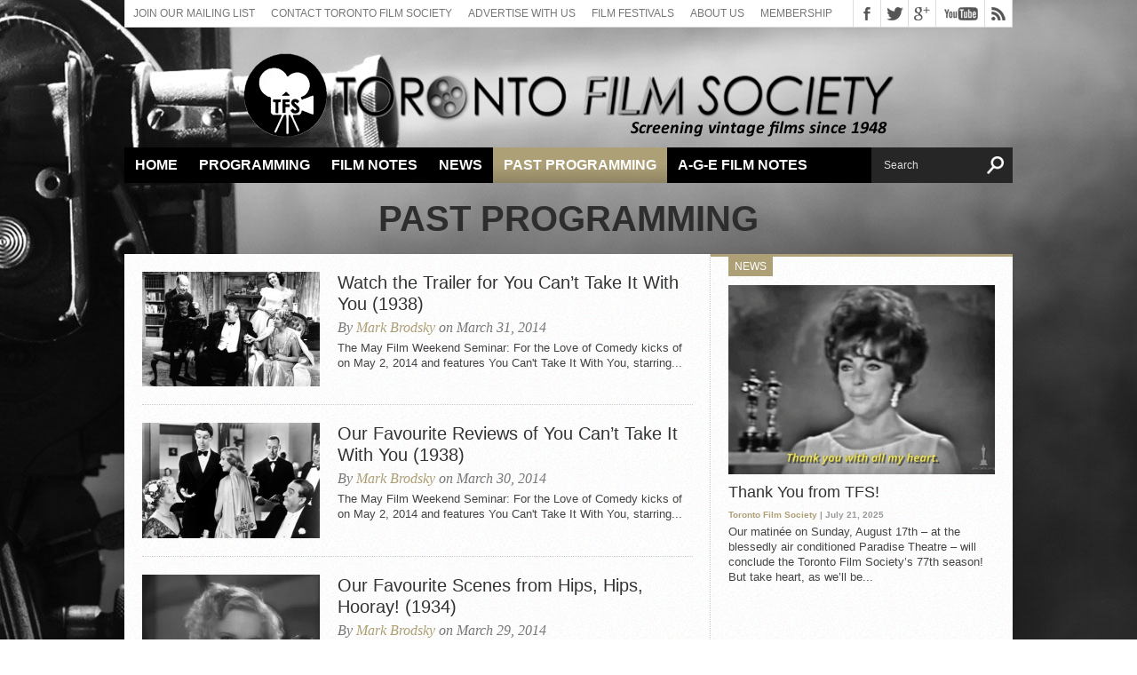

--- FILE ---
content_type: text/html; charset=UTF-8
request_url: https://torontofilmsociety.com/category/past-programming/page/6/
body_size: 11629
content:
<!DOCTYPE html>
<html lang="en-CA">
 
<html xmlns="http://www.w3.org/1999/xhtml" lang="en-CA">
<head>
<meta http-equiv="Content-Type" content="text/html; charset=UTF-8" />
<meta name="viewport" content="width=device-width, initial-scale=1, maximum-scale=1" />
<meta property="og:image" content="https://torontofilmsociety.com/wp-content/uploads/2014/03/you-cant-take-it-150x150.jpg" />
<!-- Global site tag (gtag.js) - Google Analytics -->
<script async src="https://www.googletagmanager.com/gtag/js?id=UA-133419271-1"></script>
<script>
  window.dataLayer = window.dataLayer || [];
  function gtag(){dataLayer.push(arguments);}
  gtag('js', new Date());

  gtag('config', 'UA-133419271-1');
</script>


<title>
  Past Programming - Toronto Film Society - page 6</title>

<!--[if lt IE 9]>
<link rel="stylesheet" type="text/css" href="https://torontofilmsociety.com/wp-content/themes/hottopix/css/iecss.css" />
<![endif]-->
<link rel="alternate" type="application/rss+xml" title="RSS 2.0" href="https://torontofilmsociety.com/feed/" />
<link rel="alternate" type="text/xml" title="RSS .92" href="https://torontofilmsociety.com/feed/rss/" />
<link rel="alternate" type="application/atom+xml" title="Atom 0.3" href="https://torontofilmsociety.com/feed/atom/" />
<link rel="pingback" href="https://torontofilmsociety.com/xmlrpc.php" />


<style type="text/css">
.post-image img {
min-width:620px;
height:auto;
}

#content-area table{
margin-top:20px !important;
}

td div {
height:auto !important;
padding-top: 5px;
padding-bottom: 5px;
}

.next-post {
width: 200px !important;
}
.prev-post {
width: 200px !important;
}

#frm_form_17_container input[type="submit"] {
background: url(http://torontofilmsociety.com/wp-content/uploads/2018/08/paypal_click_pay.jpg) no-repeat top;
width:150px;
height:52px;
border:none;
box-shadow: none;
background-color: none;
border-radius: 0;
}
#frm_form_23_container input[type="submit"] {
background: url(http://torontofilmsociety.com/wp-content/uploads/2018/08/paypal_click_pay.jpg) no-repeat top;
width:150px;
height:52px;
border:none;
box-shadow: none;
background-color: none;
border-radius: 0;
}
#frm_form_10_container input[type="submit"],#frm_form_25_container input[type="submit"] {
background: url(http://torontofilmsociety.com/wp-content/uploads/2018/08/paypal_click_pay.jpg) no-repeat top;
width:150px;
height:52px;
border:none;
box-shadow: none;
background-color: none;
border-radius: 0;
}

.with_frm_style p.submit, .with_frm_style div.frm_submit {
text-align: right;
}</style>

<meta name='robots' content='max-image-preview:large' />
<link rel='dns-prefetch' href='//fonts.googleapis.com' />
<link rel="alternate" type="application/rss+xml" title="Toronto Film Society &raquo; Feed" href="https://torontofilmsociety.com/feed/" />
<link rel="alternate" type="application/rss+xml" title="Toronto Film Society &raquo; Comments Feed" href="https://torontofilmsociety.com/comments/feed/" />
<link rel="alternate" type="application/rss+xml" title="Toronto Film Society &raquo; Past Programming Category Feed" href="https://torontofilmsociety.com/category/past-programming/feed/" />
		<!-- This site uses the Google Analytics by ExactMetrics plugin v8.1.0 - Using Analytics tracking - https://www.exactmetrics.com/ -->
		<!-- Note: ExactMetrics is not currently configured on this site. The site owner needs to authenticate with Google Analytics in the ExactMetrics settings panel. -->
					<!-- No tracking code set -->
				<!-- / Google Analytics by ExactMetrics -->
		<script type="text/javascript">
/* <![CDATA[ */
window._wpemojiSettings = {"baseUrl":"https:\/\/s.w.org\/images\/core\/emoji\/15.0.3\/72x72\/","ext":".png","svgUrl":"https:\/\/s.w.org\/images\/core\/emoji\/15.0.3\/svg\/","svgExt":".svg","source":{"concatemoji":"https:\/\/torontofilmsociety.com\/wp-includes\/js\/wp-emoji-release.min.js?ver=6.6.2"}};
/*! This file is auto-generated */
!function(i,n){var o,s,e;function c(e){try{var t={supportTests:e,timestamp:(new Date).valueOf()};sessionStorage.setItem(o,JSON.stringify(t))}catch(e){}}function p(e,t,n){e.clearRect(0,0,e.canvas.width,e.canvas.height),e.fillText(t,0,0);var t=new Uint32Array(e.getImageData(0,0,e.canvas.width,e.canvas.height).data),r=(e.clearRect(0,0,e.canvas.width,e.canvas.height),e.fillText(n,0,0),new Uint32Array(e.getImageData(0,0,e.canvas.width,e.canvas.height).data));return t.every(function(e,t){return e===r[t]})}function u(e,t,n){switch(t){case"flag":return n(e,"\ud83c\udff3\ufe0f\u200d\u26a7\ufe0f","\ud83c\udff3\ufe0f\u200b\u26a7\ufe0f")?!1:!n(e,"\ud83c\uddfa\ud83c\uddf3","\ud83c\uddfa\u200b\ud83c\uddf3")&&!n(e,"\ud83c\udff4\udb40\udc67\udb40\udc62\udb40\udc65\udb40\udc6e\udb40\udc67\udb40\udc7f","\ud83c\udff4\u200b\udb40\udc67\u200b\udb40\udc62\u200b\udb40\udc65\u200b\udb40\udc6e\u200b\udb40\udc67\u200b\udb40\udc7f");case"emoji":return!n(e,"\ud83d\udc26\u200d\u2b1b","\ud83d\udc26\u200b\u2b1b")}return!1}function f(e,t,n){var r="undefined"!=typeof WorkerGlobalScope&&self instanceof WorkerGlobalScope?new OffscreenCanvas(300,150):i.createElement("canvas"),a=r.getContext("2d",{willReadFrequently:!0}),o=(a.textBaseline="top",a.font="600 32px Arial",{});return e.forEach(function(e){o[e]=t(a,e,n)}),o}function t(e){var t=i.createElement("script");t.src=e,t.defer=!0,i.head.appendChild(t)}"undefined"!=typeof Promise&&(o="wpEmojiSettingsSupports",s=["flag","emoji"],n.supports={everything:!0,everythingExceptFlag:!0},e=new Promise(function(e){i.addEventListener("DOMContentLoaded",e,{once:!0})}),new Promise(function(t){var n=function(){try{var e=JSON.parse(sessionStorage.getItem(o));if("object"==typeof e&&"number"==typeof e.timestamp&&(new Date).valueOf()<e.timestamp+604800&&"object"==typeof e.supportTests)return e.supportTests}catch(e){}return null}();if(!n){if("undefined"!=typeof Worker&&"undefined"!=typeof OffscreenCanvas&&"undefined"!=typeof URL&&URL.createObjectURL&&"undefined"!=typeof Blob)try{var e="postMessage("+f.toString()+"("+[JSON.stringify(s),u.toString(),p.toString()].join(",")+"));",r=new Blob([e],{type:"text/javascript"}),a=new Worker(URL.createObjectURL(r),{name:"wpTestEmojiSupports"});return void(a.onmessage=function(e){c(n=e.data),a.terminate(),t(n)})}catch(e){}c(n=f(s,u,p))}t(n)}).then(function(e){for(var t in e)n.supports[t]=e[t],n.supports.everything=n.supports.everything&&n.supports[t],"flag"!==t&&(n.supports.everythingExceptFlag=n.supports.everythingExceptFlag&&n.supports[t]);n.supports.everythingExceptFlag=n.supports.everythingExceptFlag&&!n.supports.flag,n.DOMReady=!1,n.readyCallback=function(){n.DOMReady=!0}}).then(function(){return e}).then(function(){var e;n.supports.everything||(n.readyCallback(),(e=n.source||{}).concatemoji?t(e.concatemoji):e.wpemoji&&e.twemoji&&(t(e.twemoji),t(e.wpemoji)))}))}((window,document),window._wpemojiSettings);
/* ]]> */
</script>
<link rel='stylesheet' id='formidable-css' href='https://torontofilmsociety.com/wp-content/plugins/formidable/css/formidableforms.css?ver=9291754' type='text/css' media='all' />
<style id='wp-emoji-styles-inline-css' type='text/css'>

	img.wp-smiley, img.emoji {
		display: inline !important;
		border: none !important;
		box-shadow: none !important;
		height: 1em !important;
		width: 1em !important;
		margin: 0 0.07em !important;
		vertical-align: -0.1em !important;
		background: none !important;
		padding: 0 !important;
	}
</style>
<link rel='stylesheet' id='wp-block-library-css' href='https://torontofilmsociety.com/wp-includes/css/dist/block-library/style.min.css?ver=6.6.2' type='text/css' media='all' />
<style id='classic-theme-styles-inline-css' type='text/css'>
/*! This file is auto-generated */
.wp-block-button__link{color:#fff;background-color:#32373c;border-radius:9999px;box-shadow:none;text-decoration:none;padding:calc(.667em + 2px) calc(1.333em + 2px);font-size:1.125em}.wp-block-file__button{background:#32373c;color:#fff;text-decoration:none}
</style>
<style id='global-styles-inline-css' type='text/css'>
:root{--wp--preset--aspect-ratio--square: 1;--wp--preset--aspect-ratio--4-3: 4/3;--wp--preset--aspect-ratio--3-4: 3/4;--wp--preset--aspect-ratio--3-2: 3/2;--wp--preset--aspect-ratio--2-3: 2/3;--wp--preset--aspect-ratio--16-9: 16/9;--wp--preset--aspect-ratio--9-16: 9/16;--wp--preset--color--black: #000000;--wp--preset--color--cyan-bluish-gray: #abb8c3;--wp--preset--color--white: #ffffff;--wp--preset--color--pale-pink: #f78da7;--wp--preset--color--vivid-red: #cf2e2e;--wp--preset--color--luminous-vivid-orange: #ff6900;--wp--preset--color--luminous-vivid-amber: #fcb900;--wp--preset--color--light-green-cyan: #7bdcb5;--wp--preset--color--vivid-green-cyan: #00d084;--wp--preset--color--pale-cyan-blue: #8ed1fc;--wp--preset--color--vivid-cyan-blue: #0693e3;--wp--preset--color--vivid-purple: #9b51e0;--wp--preset--gradient--vivid-cyan-blue-to-vivid-purple: linear-gradient(135deg,rgba(6,147,227,1) 0%,rgb(155,81,224) 100%);--wp--preset--gradient--light-green-cyan-to-vivid-green-cyan: linear-gradient(135deg,rgb(122,220,180) 0%,rgb(0,208,130) 100%);--wp--preset--gradient--luminous-vivid-amber-to-luminous-vivid-orange: linear-gradient(135deg,rgba(252,185,0,1) 0%,rgba(255,105,0,1) 100%);--wp--preset--gradient--luminous-vivid-orange-to-vivid-red: linear-gradient(135deg,rgba(255,105,0,1) 0%,rgb(207,46,46) 100%);--wp--preset--gradient--very-light-gray-to-cyan-bluish-gray: linear-gradient(135deg,rgb(238,238,238) 0%,rgb(169,184,195) 100%);--wp--preset--gradient--cool-to-warm-spectrum: linear-gradient(135deg,rgb(74,234,220) 0%,rgb(151,120,209) 20%,rgb(207,42,186) 40%,rgb(238,44,130) 60%,rgb(251,105,98) 80%,rgb(254,248,76) 100%);--wp--preset--gradient--blush-light-purple: linear-gradient(135deg,rgb(255,206,236) 0%,rgb(152,150,240) 100%);--wp--preset--gradient--blush-bordeaux: linear-gradient(135deg,rgb(254,205,165) 0%,rgb(254,45,45) 50%,rgb(107,0,62) 100%);--wp--preset--gradient--luminous-dusk: linear-gradient(135deg,rgb(255,203,112) 0%,rgb(199,81,192) 50%,rgb(65,88,208) 100%);--wp--preset--gradient--pale-ocean: linear-gradient(135deg,rgb(255,245,203) 0%,rgb(182,227,212) 50%,rgb(51,167,181) 100%);--wp--preset--gradient--electric-grass: linear-gradient(135deg,rgb(202,248,128) 0%,rgb(113,206,126) 100%);--wp--preset--gradient--midnight: linear-gradient(135deg,rgb(2,3,129) 0%,rgb(40,116,252) 100%);--wp--preset--font-size--small: 13px;--wp--preset--font-size--medium: 20px;--wp--preset--font-size--large: 36px;--wp--preset--font-size--x-large: 42px;--wp--preset--spacing--20: 0.44rem;--wp--preset--spacing--30: 0.67rem;--wp--preset--spacing--40: 1rem;--wp--preset--spacing--50: 1.5rem;--wp--preset--spacing--60: 2.25rem;--wp--preset--spacing--70: 3.38rem;--wp--preset--spacing--80: 5.06rem;--wp--preset--shadow--natural: 6px 6px 9px rgba(0, 0, 0, 0.2);--wp--preset--shadow--deep: 12px 12px 50px rgba(0, 0, 0, 0.4);--wp--preset--shadow--sharp: 6px 6px 0px rgba(0, 0, 0, 0.2);--wp--preset--shadow--outlined: 6px 6px 0px -3px rgba(255, 255, 255, 1), 6px 6px rgba(0, 0, 0, 1);--wp--preset--shadow--crisp: 6px 6px 0px rgba(0, 0, 0, 1);}:where(.is-layout-flex){gap: 0.5em;}:where(.is-layout-grid){gap: 0.5em;}body .is-layout-flex{display: flex;}.is-layout-flex{flex-wrap: wrap;align-items: center;}.is-layout-flex > :is(*, div){margin: 0;}body .is-layout-grid{display: grid;}.is-layout-grid > :is(*, div){margin: 0;}:where(.wp-block-columns.is-layout-flex){gap: 2em;}:where(.wp-block-columns.is-layout-grid){gap: 2em;}:where(.wp-block-post-template.is-layout-flex){gap: 1.25em;}:where(.wp-block-post-template.is-layout-grid){gap: 1.25em;}.has-black-color{color: var(--wp--preset--color--black) !important;}.has-cyan-bluish-gray-color{color: var(--wp--preset--color--cyan-bluish-gray) !important;}.has-white-color{color: var(--wp--preset--color--white) !important;}.has-pale-pink-color{color: var(--wp--preset--color--pale-pink) !important;}.has-vivid-red-color{color: var(--wp--preset--color--vivid-red) !important;}.has-luminous-vivid-orange-color{color: var(--wp--preset--color--luminous-vivid-orange) !important;}.has-luminous-vivid-amber-color{color: var(--wp--preset--color--luminous-vivid-amber) !important;}.has-light-green-cyan-color{color: var(--wp--preset--color--light-green-cyan) !important;}.has-vivid-green-cyan-color{color: var(--wp--preset--color--vivid-green-cyan) !important;}.has-pale-cyan-blue-color{color: var(--wp--preset--color--pale-cyan-blue) !important;}.has-vivid-cyan-blue-color{color: var(--wp--preset--color--vivid-cyan-blue) !important;}.has-vivid-purple-color{color: var(--wp--preset--color--vivid-purple) !important;}.has-black-background-color{background-color: var(--wp--preset--color--black) !important;}.has-cyan-bluish-gray-background-color{background-color: var(--wp--preset--color--cyan-bluish-gray) !important;}.has-white-background-color{background-color: var(--wp--preset--color--white) !important;}.has-pale-pink-background-color{background-color: var(--wp--preset--color--pale-pink) !important;}.has-vivid-red-background-color{background-color: var(--wp--preset--color--vivid-red) !important;}.has-luminous-vivid-orange-background-color{background-color: var(--wp--preset--color--luminous-vivid-orange) !important;}.has-luminous-vivid-amber-background-color{background-color: var(--wp--preset--color--luminous-vivid-amber) !important;}.has-light-green-cyan-background-color{background-color: var(--wp--preset--color--light-green-cyan) !important;}.has-vivid-green-cyan-background-color{background-color: var(--wp--preset--color--vivid-green-cyan) !important;}.has-pale-cyan-blue-background-color{background-color: var(--wp--preset--color--pale-cyan-blue) !important;}.has-vivid-cyan-blue-background-color{background-color: var(--wp--preset--color--vivid-cyan-blue) !important;}.has-vivid-purple-background-color{background-color: var(--wp--preset--color--vivid-purple) !important;}.has-black-border-color{border-color: var(--wp--preset--color--black) !important;}.has-cyan-bluish-gray-border-color{border-color: var(--wp--preset--color--cyan-bluish-gray) !important;}.has-white-border-color{border-color: var(--wp--preset--color--white) !important;}.has-pale-pink-border-color{border-color: var(--wp--preset--color--pale-pink) !important;}.has-vivid-red-border-color{border-color: var(--wp--preset--color--vivid-red) !important;}.has-luminous-vivid-orange-border-color{border-color: var(--wp--preset--color--luminous-vivid-orange) !important;}.has-luminous-vivid-amber-border-color{border-color: var(--wp--preset--color--luminous-vivid-amber) !important;}.has-light-green-cyan-border-color{border-color: var(--wp--preset--color--light-green-cyan) !important;}.has-vivid-green-cyan-border-color{border-color: var(--wp--preset--color--vivid-green-cyan) !important;}.has-pale-cyan-blue-border-color{border-color: var(--wp--preset--color--pale-cyan-blue) !important;}.has-vivid-cyan-blue-border-color{border-color: var(--wp--preset--color--vivid-cyan-blue) !important;}.has-vivid-purple-border-color{border-color: var(--wp--preset--color--vivid-purple) !important;}.has-vivid-cyan-blue-to-vivid-purple-gradient-background{background: var(--wp--preset--gradient--vivid-cyan-blue-to-vivid-purple) !important;}.has-light-green-cyan-to-vivid-green-cyan-gradient-background{background: var(--wp--preset--gradient--light-green-cyan-to-vivid-green-cyan) !important;}.has-luminous-vivid-amber-to-luminous-vivid-orange-gradient-background{background: var(--wp--preset--gradient--luminous-vivid-amber-to-luminous-vivid-orange) !important;}.has-luminous-vivid-orange-to-vivid-red-gradient-background{background: var(--wp--preset--gradient--luminous-vivid-orange-to-vivid-red) !important;}.has-very-light-gray-to-cyan-bluish-gray-gradient-background{background: var(--wp--preset--gradient--very-light-gray-to-cyan-bluish-gray) !important;}.has-cool-to-warm-spectrum-gradient-background{background: var(--wp--preset--gradient--cool-to-warm-spectrum) !important;}.has-blush-light-purple-gradient-background{background: var(--wp--preset--gradient--blush-light-purple) !important;}.has-blush-bordeaux-gradient-background{background: var(--wp--preset--gradient--blush-bordeaux) !important;}.has-luminous-dusk-gradient-background{background: var(--wp--preset--gradient--luminous-dusk) !important;}.has-pale-ocean-gradient-background{background: var(--wp--preset--gradient--pale-ocean) !important;}.has-electric-grass-gradient-background{background: var(--wp--preset--gradient--electric-grass) !important;}.has-midnight-gradient-background{background: var(--wp--preset--gradient--midnight) !important;}.has-small-font-size{font-size: var(--wp--preset--font-size--small) !important;}.has-medium-font-size{font-size: var(--wp--preset--font-size--medium) !important;}.has-large-font-size{font-size: var(--wp--preset--font-size--large) !important;}.has-x-large-font-size{font-size: var(--wp--preset--font-size--x-large) !important;}
:where(.wp-block-post-template.is-layout-flex){gap: 1.25em;}:where(.wp-block-post-template.is-layout-grid){gap: 1.25em;}
:where(.wp-block-columns.is-layout-flex){gap: 2em;}:where(.wp-block-columns.is-layout-grid){gap: 2em;}
:root :where(.wp-block-pullquote){font-size: 1.5em;line-height: 1.6;}
</style>
<link rel='stylesheet' id='fancybox-for-wp-css' href='https://torontofilmsociety.com/wp-content/plugins/fancybox-for-wordpress/assets/css/fancybox.css?ver=1.3.4' type='text/css' media='all' />
<link rel='stylesheet' id='widgets-on-pages-css' href='https://torontofilmsociety.com/wp-content/plugins/widgets-on-pages/public/css/widgets-on-pages-public.css?ver=1.4.0' type='text/css' media='all' />
<link rel='stylesheet' id='ht-style-css' href='https://torontofilmsociety.com/wp-content/themes/hottopix/style.css?ver=6.0.1' type='text/css' media='all' />
<link rel='stylesheet' id='reset-css' href='https://torontofilmsociety.com/wp-content/themes/hottopix/css/reset.css?ver=6.6.2' type='text/css' media='all' />
<link rel='stylesheet' id='googlefonts-css' href='http://fonts.googleapis.com/css?family=Open+Sans%3A400%2C600%2C700%7COpen+Sans+Condensed%3A300%2C700%7COswald%3A300%2C400%2C700%7CAlegreya%3A400&#038;subset=latin%2Clatin-ext%2Ccyrillic%2Ccyrillic-ext%2Cgreek-ext%2Cgreek%2Cvietnamese&#038;ver=6.6.2' type='text/css' media='all' />
<link rel='stylesheet' id='theiaPostSlider-css' href='https://torontofilmsociety.com/wp-content/themes/hottopix/admin/theia-post-slider/css/black.css?ver=6.6.2' type='text/css' media='all' />
<script type="text/javascript" src="https://torontofilmsociety.com/wp-includes/js/jquery/jquery.min.js?ver=3.7.1" id="jquery-core-js"></script>
<script type="text/javascript" src="https://torontofilmsociety.com/wp-includes/js/jquery/jquery-migrate.min.js?ver=3.4.1" id="jquery-migrate-js"></script>
<script type="text/javascript" src="https://torontofilmsociety.com/wp-content/plugins/fancybox-for-wordpress/assets/js/jquery.fancybox.js?ver=1.3.4" id="fancybox-for-wp-js"></script>
<script type="text/javascript" src="https://torontofilmsociety.com/wp-content/themes/hottopix/js/jquery.elastislide.js?ver=6.6.2" id="elastislide-js"></script>
<script type="text/javascript" src="https://torontofilmsociety.com/wp-content/themes/hottopix/js/scripts.js?ver=6.6.2" id="hottopix-js"></script>
<script type="text/javascript" src="https://torontofilmsociety.com/wp-content/themes/hottopix/js/respond.min.js?ver=6.6.2" id="respond-js"></script>
<script type="text/javascript" src="https://torontofilmsociety.com/wp-content/themes/hottopix/admin/theia-post-slider/js/balupton-history.js/history.js?ver=1.7.1" id="history.js-js"></script>
<script type="text/javascript" src="https://torontofilmsociety.com/wp-content/themes/hottopix/admin/theia-post-slider/js/balupton-history.js/history.adapter.jquery.js?ver=1.7.1" id="history.adapter.jquery.js-js"></script>
<script type="text/javascript" src="https://torontofilmsociety.com/wp-content/themes/hottopix/admin/theia-post-slider/js/async.min.js?ver=25.11.2012" id="async.js-js"></script>
<script type="text/javascript" src="https://torontofilmsociety.com/wp-content/themes/hottopix/admin/theia-post-slider/js/tps-transition-slide.js?ver=1.1.7" id="theiaPostSlider-transition-slide.js-js"></script>
<link rel="https://api.w.org/" href="https://torontofilmsociety.com/wp-json/" /><link rel="alternate" title="JSON" type="application/json" href="https://torontofilmsociety.com/wp-json/wp/v2/categories/17" /><link rel="EditURI" type="application/rsd+xml" title="RSD" href="https://torontofilmsociety.com/xmlrpc.php?rsd" />
<meta name="generator" content="WordPress 6.6.2" />

<!-- Fancybox for WordPress v3.3.4 -->
<style type="text/css">
	.fancybox-slide--image .fancybox-content{background-color: #FFFFFF}div.fancybox-caption{display:none !important;}
	
	img.fancybox-image{border-width:10px;border-color:#FFFFFF;border-style:solid;}
	div.fancybox-bg{background-color:rgba(102,102,102,0.3);opacity:1 !important;}div.fancybox-content{border-color:#FFFFFF}
	div#fancybox-title{background-color:#FFFFFF}
	div.fancybox-content{background-color:#FFFFFF}
	div#fancybox-title-inside{color:#333333}
	
	
	
	div.fancybox-caption p.caption-title{display:inline-block}
	div.fancybox-caption p.caption-title{font-size:14px}
	div.fancybox-caption p.caption-title{color:#333333}
	div.fancybox-caption {color:#333333}div.fancybox-caption p.caption-title {background:#fff; width:auto;padding:10px 30px;}div.fancybox-content p.caption-title{color:#333333;margin: 0;padding: 5px 0;}body.fancybox-active .fancybox-container .fancybox-stage .fancybox-content .fancybox-close-small{display:block;}
</style><script type="text/javascript">
	jQuery(function () {

		var mobileOnly = false;
		
		if (mobileOnly) {
			return;
		}

		jQuery.fn.getTitle = function () { // Copy the title of every IMG tag and add it to its parent A so that fancybox can show titles
			var arr = jQuery("a[data-fancybox]");
									jQuery.each(arr, function() {
										var title = jQuery(this).children("img").attr("title");
										var caption = jQuery(this).next("figcaption").html();
                                        if(caption && title){jQuery(this).attr("title",title+" " + caption)}else if(title){ jQuery(this).attr("title",title);}else if(caption){jQuery(this).attr("title",caption);}
									});			}

		// Supported file extensions

				var thumbnails = jQuery("a:has(img)").not(".nolightbox").not('.envira-gallery-link').not('.ngg-simplelightbox').filter(function () {
			return /\.(jpe?g|png|gif|mp4|webp|bmp|pdf)(\?[^/]*)*$/i.test(jQuery(this).attr('href'))
		});
		

		// Add data-type iframe for links that are not images or videos.
		var iframeLinks = jQuery('.fancyboxforwp').filter(function () {
			return !/\.(jpe?g|png|gif|mp4|webp|bmp|pdf)(\?[^/]*)*$/i.test(jQuery(this).attr('href'))
		}).filter(function () {
			return !/vimeo|youtube/i.test(jQuery(this).attr('href'))
		});
		iframeLinks.attr({"data-type": "iframe"}).getTitle();

				// Gallery All
		thumbnails.addClass("fancyboxforwp").attr("data-fancybox", "gallery").getTitle();
		iframeLinks.attr({"data-fancybox": "gallery"}).getTitle();

		// Gallery type NONE
		
		// Call fancybox and apply it on any link with a rel atribute that starts with "fancybox", with the options set on the admin panel
		jQuery("a.fancyboxforwp").fancyboxforwp({
			loop: false,
			smallBtn: true,
			zoomOpacity: "auto",
			animationEffect: "fade",
			animationDuration: 500,
			transitionEffect: "fade",
			transitionDuration: "300",
			overlayShow: true,
			overlayOpacity: "0.3",
			titleShow: true,
			titlePosition: "inside",
			keyboard: true,
			showCloseButton: true,
			arrows: true,
			clickContent:false,
			clickSlide: "close",
			mobile: {
				clickContent: function (current, event) {
					return current.type === "image" ? "toggleControls" : false;
				},
				clickSlide: function (current, event) {
					return current.type === "image" ? "close" : "close";
				},
			},
			wheel: false,
			toolbar: true,
			preventCaptionOverlap: true,
			onInit: function() { },			onDeactivate
	: function() { },		beforeClose: function() { },			afterShow: function(instance) { jQuery( ".fancybox-image" ).on("click", function( ){ ( instance.isScaledDown() ) ? instance.scaleToActual() : instance.scaleToFit() }) },				afterClose: function() { },					caption : function( instance, item ) {var title ="";if("undefined" != typeof jQuery(this).context ){var title = jQuery(this).context.title;} else { var title = ("undefined" != typeof jQuery(this).attr("title")) ? jQuery(this).attr("title") : false;}var caption = jQuery(this).data('caption') || '';if ( item.type === 'image' && title.length ) {caption = (caption.length ? caption + '<br />' : '') + '<p class="caption-title">'+title+'</p>' ;}return caption;},
		afterLoad : function( instance, current ) {current.$content.append('<div class=\"fancybox-custom-caption inside-caption\" style=\" position: absolute;left:0;right:0;color:#000;margin:0 auto;bottom:0;text-align:center;background-color:#FFFFFF \">' + current.opts.caption + '</div>');},
			})
		;

			})
</script>
<!-- END Fancybox for WordPress -->
<script>document.documentElement.className += " js";</script>




<style type='text/css'>

@import url(http://fonts.googleapis.com/css?family=Open+Sans+Condensed:100,200,300,400,500,600,700,800,900|Oswald:100,200,300,400,500,600,700,800,900|Oswald:100,200,300,400,500,600,700,800,900&subset=latin,latin-ext,cyrillic,cyrillic-ext,greek-ext,greek,vietnamese);

ul.main-nav li a,
ul.main-nav li ul li a {
	font-family: 'Open Sans Condensed', sans-serif;
	}

.main-text h1,
.sub-text h2 {
	font-family: 'Oswald', sans-serif;
	}

.home-widget .cat-dark-text h2,
.home-widget .category-light h2 a,
.sidebar-small-widget .category-light h2 a,
ul.home-carousel li h2,
h1.headline,
h1.headline-page,
.prev-post a,
.next-post a,
.related-text a,
#post-404 h1,
h3.cat-header,
.archive-text h2 a,
.archive-text-noimg h2 a,
ul.widget-buzz li h2 a,
.sidebar-widget .cat-dark-text h2,
.sidebar-widget .category-light h2 a,
.footer-widget .category-light h2 a {
	font-family: 'Oswald', sans-serif;
	}

#logo-wrapper,
#logo-small {
	height: 120px;
	}

ul.main-nav li:hover,
ul.main-nav li a:hover,
ul.main-nav li.current-menu-item,
ul.main-nav li.current-post-parent {
	background: #ada077 url(https://torontofilmsociety.com/wp-content/themes/hottopix/images/menu-fade.png) repeat-x bottom;
	}

span.comment-count,
h3.post-header,
h3.comment-header,
h3.home-widget-header,
h3.small-widget-header,
h3.sidebar-widget-header,
span.post-tags-header,
.post-tags a:hover,
ul.tabber-widget li.active,
ul.tabber-widget li:hover,
.tag-cloud a:hover {
	background: #ada077;
	}

span.home-widget-header,
span.small-widget-header,
span.sidebar-widget-header,
ul.tabber-widget,
#comments,
#related-posts {
	border-top: 3px solid #ada077;
	}

ol.commentlist {
	border-bottom: 3px solid #ada077;
	}

.prev-post,
.next-post {
	color: #ada077;
	}

#nav-wrapper {
	background: #000000 url(https://torontofilmsociety.com/wp-content/themes/hottopix/images/menu-fade.png) repeat-x bottom;
	}

ul.main-nav li ul li {
	background: #000000;
	}

#nav-mobi select {
	background: #000000 url(https://torontofilmsociety.com/wp-content/themes/hottopix/images/triangle-dark.png) no-repeat right;
	}

a, a:visited {
	color: #ada077;
	}

#wallpaper {
	background: url() no-repeat 50% 0;
	}

</style><style type="text/css" id="custom-background-css">
body.custom-background { background-image: url("https://torontofilmsociety.com/wp-content/uploads/2018/07/camera31.jpg"); background-position: left top; background-size: auto; background-repeat: no-repeat; background-attachment: fixed; }
</style>
	<script src='https://www.google.com/recaptcha/api.js'></script>

</head>

<body class="archive paged category category-past-programming category-17 custom-background paged-6 category-paged-6">

<div id="site">
		<div id="wrapper">
		<div id="header-wrapper">
			<div id="top-header-wrapper">
				<div id="top-nav">
					<div class="menu-top-menu-container"><ul id="menu-top-menu" class="menu"><li id="menu-item-19592" class="menu-item menu-item-type-custom menu-item-object-custom menu-item-19592"><a href="http://eepurl.com/Yq8ir">Join our Mailing List</a></li>
<li id="menu-item-9582" class="menu-item menu-item-type-post_type menu-item-object-page menu-item-9582"><a href="https://torontofilmsociety.com/contact-toronto-film-society/">Contact Toronto Film Society</a></li>
<li id="menu-item-10897" class="menu-item menu-item-type-post_type menu-item-object-page menu-item-10897"><a href="https://torontofilmsociety.com/advertising2019-20/">Advertise With Us</a></li>
<li id="menu-item-9583" class="menu-item menu-item-type-post_type menu-item-object-page menu-item-9583"><a href="https://torontofilmsociety.com/film-fesitvals/">Film Festivals</a></li>
<li id="menu-item-9584" class="menu-item menu-item-type-post_type menu-item-object-page menu-item-9584"><a href="https://torontofilmsociety.com/about-the-toronto-film-society/">About Us</a></li>
<li id="menu-item-9581" class="menu-item menu-item-type-post_type menu-item-object-page menu-item-9581"><a href="https://torontofilmsociety.com/?page_id=19">Membership</a></li>
</ul></div>				</div><!--top-nav-->
				<div id="content-social">
					<ul>
												<li><a href="http://www.facebook.com/pages/Toronto-Film-Society/138608787942" alt="Facebook" class="fb-but" target="_blank"></a></li>
																		<li><a href="http://www.twitter.com/TorFilmSociety" alt="Twitter" class="twitter-but" target="_blank"></a></li>
																														<li><a href="https://plus.google.com/u/0/b/109697965277779280979/109697965277779280979/posts" alt="Google Plus" class="google-but" target="_blank"></a></li>
																		<li><a href="http://www.youtube.com/user/http://www.youtube.com/channel/UCIeKdJTKBEXiw97oC10mxjw" alt="YouTube" class="youtube-but" target="_blank"></a></li>
																		<li><a href="https://torontofilmsociety.com/feed/rss/" alt="RSS Feed" class="rss-but"></a></li>
					</ul>
				</div><!--content-social-->
			</div><!--top-header-wrapper-->
									<div id="logo-wrapper" itemscope itemtype="http://schema.org/Organization">
									<a itemprop="url" href="https://torontofilmsociety.com"><img itemprop="logo" src="http://torontofilmsociety.com/wp-content/uploads/2020/08/tfs-logo-08172020.png" alt="Toronto Film Society" /></a>
							</div><!--logo-wrapper-->
					</div><!--header-wrapper-->
		<div id="nav-wrapper">
			<ul class="main-nav">
				<div class="menu-main-nav-container"><ul id="menu-main-nav" class="menu"><li id="menu-item-78" class="menu-item menu-item-type-custom menu-item-object-custom menu-item-home menu-item-78"><a href="http://torontofilmsociety.com/">Home</a></li>
<li id="menu-item-19252" class="menu-item menu-item-type-custom menu-item-object-custom menu-item-has-children menu-item-19252"><a href="https://torontofilmsociety.com/series-and-seminars/toronto-film-society-series-seminars/">Programming</a>
<ul class="sub-menu">
	<li id="menu-item-1016" class="menu-item menu-item-type-custom menu-item-object-custom menu-item-1016"><a href="https://torontofilmsociety.com/series-and-seminars/special-programming/virtual-screenings-with-toronto-film-society/">Virtual Screenings</a></li>
	<li id="menu-item-3444" class="menu-item menu-item-type-custom menu-item-object-custom menu-item-3444"><a href="https://torontofilmsociety.com/series-and-seminars/sunday-afternoon-film-buffs/">Sunday Afternoon Film Buffs at the Paradise</a></li>
</ul>
</li>
<li id="menu-item-739" class="menu-item menu-item-type-taxonomy menu-item-object-category menu-item-739"><a href="https://torontofilmsociety.com/category/film-notes/">Film Notes</a></li>
<li id="menu-item-740" class="menu-item menu-item-type-taxonomy menu-item-object-category menu-item-740"><a href="https://torontofilmsociety.com/category/news/">News</a></li>
<li id="menu-item-1138" class="menu-item menu-item-type-taxonomy menu-item-object-category current-menu-item menu-item-has-children menu-item-1138"><a href="https://torontofilmsociety.com/category/past-programming/" aria-current="page">Past Programming</a>
<ul class="sub-menu">
	<li id="menu-item-1139" class="menu-item menu-item-type-taxonomy menu-item-object-category menu-item-has-children menu-item-1139"><a href="https://torontofilmsociety.com/category/past-programming/season-1/">Season 1</a>
	<ul class="sub-menu">
		<li id="menu-item-1144" class="menu-item menu-item-type-custom menu-item-object-custom menu-item-1144"><a title="Series 1 Film Notes" href="http://www.torontofilmsociety.com/tag/1-series-1/">Series 1 Film Notes</a></li>
	</ul>
</li>
	<li id="menu-item-1258" class="menu-item menu-item-type-taxonomy menu-item-object-category menu-item-has-children menu-item-1258"><a href="https://torontofilmsociety.com/category/past-programming/season-2/">Season 2</a>
	<ul class="sub-menu">
		<li id="menu-item-1260" class="menu-item menu-item-type-custom menu-item-object-custom menu-item-1260"><a href="http://www.torontofilmsociety.com/tag/2-main/">Main Series</a></li>
	</ul>
</li>
	<li id="menu-item-1382" class="menu-item menu-item-type-taxonomy menu-item-object-category menu-item-has-children menu-item-1382"><a href="https://torontofilmsociety.com/category/past-programming/season-66/">Season 66</a>
	<ul class="sub-menu">
		<li id="menu-item-2467" class="menu-item menu-item-type-custom menu-item-object-custom menu-item-2467"><a href="http://www.torontofilmsociety.com/tag/SFB66">Sunday Film Buffs</a></li>
		<li id="menu-item-2466" class="menu-item menu-item-type-custom menu-item-object-custom menu-item-2466"><a href="http://www.torontofilmsociety.com/tag/MFB66">Monday Film Buffs</a></li>
		<li id="menu-item-1642" class="menu-item menu-item-type-custom menu-item-object-custom menu-item-1642"><a href="http://www.torontofilmsociety.com/tag/66-may/">May Film Weekend Seminar</a></li>
	</ul>
</li>
	<li id="menu-item-3089" class="menu-item menu-item-type-taxonomy menu-item-object-category menu-item-has-children menu-item-3089"><a href="https://torontofilmsociety.com/category/past-programming/season67/">Season 67</a>
	<ul class="sub-menu">
		<li id="menu-item-3090" class="menu-item menu-item-type-custom menu-item-object-custom menu-item-3090"><a href="http://www.torontofilmsociety.com/tag/May-67/">May Film Weekend Seminar</a></li>
	</ul>
</li>
	<li id="menu-item-5859" class="menu-item menu-item-type-taxonomy menu-item-object-category menu-item-has-children menu-item-5859"><a href="https://torontofilmsociety.com/category/past-programming/season68/">Season 68</a>
	<ul class="sub-menu">
		<li id="menu-item-5860" class="menu-item menu-item-type-custom menu-item-object-custom menu-item-5860"><a href="http://www.torontofilmsociety.com/tag/sunday-buff-68/">Sunday Film Buffs</a></li>
	</ul>
</li>
	<li id="menu-item-6121" class="menu-item menu-item-type-taxonomy menu-item-object-category menu-item-6121"><a href="https://torontofilmsociety.com/category/past-programming/season69/">Season 69</a></li>
</ul>
</li>
<li id="menu-item-8376" class="menu-item menu-item-type-taxonomy menu-item-object-category menu-item-8376"><a href="https://torontofilmsociety.com/category/a-g-e-film-notes/">A-G-E Film Notes</a></li>
</ul></div>			</ul><!--main-nav-->
			<div id="nav-mobi">
 				<div class="menu-main-nav-container"><select><option value="#">Menu</option><option value="http://torontofilmsociety.com/">Home</option>
<option value="https://torontofilmsociety.com/series-and-seminars/toronto-film-society-series-seminars/">Programming	<option value="https://torontofilmsociety.com/series-and-seminars/special-programming/virtual-screenings-with-toronto-film-society/">-Virtual Screenings</option>
	<option value="https://torontofilmsociety.com/series-and-seminars/sunday-afternoon-film-buffs/">-Sunday Afternoon Film Buffs at the Paradise</option>
</option>
<option value="https://torontofilmsociety.com/category/film-notes/">Film Notes</option>
<option value="https://torontofilmsociety.com/category/news/">News</option>
<option value="https://torontofilmsociety.com/category/past-programming/"selected >Past Programming	<option value="https://torontofilmsociety.com/category/past-programming/season-1/">-Season 1		<option value="http://www.torontofilmsociety.com/tag/1-series-1/">--Series 1 Film Notes</option>
</option>
	<option value="https://torontofilmsociety.com/category/past-programming/season-2/">-Season 2		<option value="http://www.torontofilmsociety.com/tag/2-main/">--Main Series</option>
</option>
	<option value="https://torontofilmsociety.com/category/past-programming/season-66/">-Season 66		<option value="http://www.torontofilmsociety.com/tag/SFB66">--Sunday Film Buffs</option>
		<option value="http://www.torontofilmsociety.com/tag/MFB66">--Monday Film Buffs</option>
		<option value="http://www.torontofilmsociety.com/tag/66-may/">--May Film Weekend Seminar</option>
</option>
	<option value="https://torontofilmsociety.com/category/past-programming/season67/">-Season 67		<option value="http://www.torontofilmsociety.com/tag/May-67/">--May Film Weekend Seminar</option>
</option>
	<option value="https://torontofilmsociety.com/category/past-programming/season68/">-Season 68		<option value="http://www.torontofilmsociety.com/tag/sunday-buff-68/">--Sunday Film Buffs</option>
</option>
	<option value="https://torontofilmsociety.com/category/past-programming/season69/">-Season 69</option>
</option>
<option value="https://torontofilmsociety.com/category/a-g-e-film-notes/">A-G-E Film Notes</option>
</select></div>			</div><!--nav-mobi-->
			<div id="main-search">
				<form method="get" id="searchform" action="https://torontofilmsociety.com/">
	<input type="text" name="s" id="s" value="Search" onfocus='if (this.value == "Search") { this.value = ""; }' onblur='if (this.value == "") { this.value = "Search"; }' />
	<input type="hidden" id="search-button" />
</form>			</div><!--main-search-->
		</div><!--nav-wrapper-->
<div id="category-header">
	<h3 class="cat-header">Past Programming</h3>
</div><!--category-header-->
<div id="main">
		<div id="content-wrapper">
		<div id="home-main">
			<div id="archive-wrapper">
				<ul class="archive-list">

																																								<li>
												<div class="archive-image">
							<a href="https://torontofilmsociety.com/past-programming/watch-trailer-cant-take-1938/">
							<img width="300" height="194" src="https://torontofilmsociety.com/wp-content/uploads/2014/03/you-cant-take-it-300x194.jpg" class="attachment-medium-thumb size-medium-thumb wp-post-image" alt="" decoding="async" fetchpriority="high" srcset="https://torontofilmsociety.com/wp-content/uploads/2014/03/you-cant-take-it-300x194.jpg 300w, https://torontofilmsociety.com/wp-content/uploads/2014/03/you-cant-take-it-620x400.jpg 620w, https://torontofilmsociety.com/wp-content/uploads/2014/03/you-cant-take-it-85x54.jpg 85w" sizes="(max-width: 300px) 100vw, 300px" />																					</a>
						</div><!--archive-image-->
						<div class="archive-text">
							<h2><a href="https://torontofilmsociety.com/past-programming/watch-trailer-cant-take-1938/">Watch the Trailer for You Can&#8217;t Take It With You (1938)</a></h2>
							<span class="archive-byline">By <a href="https://torontofilmsociety.com/author/mark/" title="Posts by Mark Brodsky" rel="author">Mark Brodsky</a> on March 31, 2014</span>
							<p>The May Film Weekend Seminar: For the Love of Comedy kicks of on May 2, 2014 and features You Can't Take It With You, starring...</p>
						</div><!--archive-text-->
											</li>
										<li>
												<div class="archive-image">
							<a href="https://torontofilmsociety.com/past-programming/favourite-reviews-cant-take-1938/">
							<img width="300" height="194" src="https://torontofilmsociety.com/wp-content/uploads/2014/03/you-cant-take-it-with-you-300x194.jpg" class="attachment-medium-thumb size-medium-thumb wp-post-image" alt="" decoding="async" srcset="https://torontofilmsociety.com/wp-content/uploads/2014/03/you-cant-take-it-with-you-300x194.jpg 300w, https://torontofilmsociety.com/wp-content/uploads/2014/03/you-cant-take-it-with-you-85x54.jpg 85w" sizes="(max-width: 300px) 100vw, 300px" />																					</a>
						</div><!--archive-image-->
						<div class="archive-text">
							<h2><a href="https://torontofilmsociety.com/past-programming/favourite-reviews-cant-take-1938/">Our Favourite Reviews of You Can&#8217;t Take It With You (1938)</a></h2>
							<span class="archive-byline">By <a href="https://torontofilmsociety.com/author/mark/" title="Posts by Mark Brodsky" rel="author">Mark Brodsky</a> on March 30, 2014</span>
							<p>The May Film Weekend Seminar: For the Love of Comedy kicks of on May 2, 2014 and features You Can't Take It With You, starring...</p>
						</div><!--archive-text-->
											</li>
										<li>
												<div class="archive-image">
							<a href="https://torontofilmsociety.com/past-programming/favourite-scenes-hips-hips-hooray-1934/">
							<img width="259" height="194" src="https://torontofilmsociety.com/wp-content/uploads/2014/03/images.jpg" class="attachment-medium-thumb size-medium-thumb wp-post-image" alt="Image from &quot;Hips, Hips, Hooray!&quot;" decoding="async" />																					</a>
						</div><!--archive-image-->
						<div class="archive-text">
							<h2><a href="https://torontofilmsociety.com/past-programming/favourite-scenes-hips-hips-hooray-1934/">Our Favourite Scenes from Hips, Hips, Hooray! (1934)</a></h2>
							<span class="archive-byline">By <a href="https://torontofilmsociety.com/author/mark/" title="Posts by Mark Brodsky" rel="author">Mark Brodsky</a> on March 29, 2014</span>
							<p>The May Film Weekend Seminar: For the Love of Comedy kicks of on May 2, 2014 and features Hips, Hips, Hooray!, starring Wheeler and Woolsey...</p>
						</div><!--archive-text-->
											</li>
										<li>
												<div class="archive-image">
							<a href="https://torontofilmsociety.com/past-programming/favourite-reviews-hips-hips-hooray-1934/">
							<img width="300" height="194" src="https://torontofilmsociety.com/wp-content/uploads/2014/03/Picture-1-300x194.jpg" class="attachment-medium-thumb size-medium-thumb wp-post-image" alt="Image from &quot;Hips, Hips, Hooray!&quot;" decoding="async" loading="lazy" srcset="https://torontofilmsociety.com/wp-content/uploads/2014/03/Picture-1-300x194.jpg 300w, https://torontofilmsociety.com/wp-content/uploads/2014/03/Picture-1-85x54.jpg 85w" sizes="(max-width: 300px) 100vw, 300px" />																					</a>
						</div><!--archive-image-->
						<div class="archive-text">
							<h2><a href="https://torontofilmsociety.com/past-programming/favourite-reviews-hips-hips-hooray-1934/">Our Favourite Reviews of Hips, Hips, Hooray! (1934)</a></h2>
							<span class="archive-byline">By <a href="https://torontofilmsociety.com/author/mark/" title="Posts by Mark Brodsky" rel="author">Mark Brodsky</a> on March 28, 2014</span>
							<p>The May Film Weekend Seminar: For the Love of Comedy kicks of on May 2, 2014 and features Hips, Hips, Hooray!, starring Wheeler and Woolsey...</p>
						</div><!--archive-text-->
											</li>
										<li>
												<div class="archive-image">
							<a href="https://torontofilmsociety.com/past-programming/favourite-reviews-ball-fire-1941/">
							<img width="300" height="194" src="https://torontofilmsociety.com/wp-content/uploads/2014/03/ball-of-fire-7-300x194.jpg" class="attachment-medium-thumb size-medium-thumb wp-post-image" alt="Image from &quot;Ball of Fire&quot;" decoding="async" loading="lazy" srcset="https://torontofilmsociety.com/wp-content/uploads/2014/03/ball-of-fire-7-300x194.jpg 300w, https://torontofilmsociety.com/wp-content/uploads/2014/03/ball-of-fire-7-620x400.jpg 620w, https://torontofilmsociety.com/wp-content/uploads/2014/03/ball-of-fire-7-85x54.jpg 85w" sizes="(max-width: 300px) 100vw, 300px" />																					</a>
						</div><!--archive-image-->
						<div class="archive-text">
							<h2><a href="https://torontofilmsociety.com/past-programming/favourite-reviews-ball-fire-1941/">Our Favourite Reviews of Ball of Fire (1941)</a></h2>
							<span class="archive-byline">By <a href="https://torontofilmsociety.com/author/mark/" title="Posts by Mark Brodsky" rel="author">Mark Brodsky</a> on March 26, 2014</span>
							<p>The May Film Weekend Seminar: For the Love of Comedy kicks of on May 2, 2014 and features Ball of Fire, starring Gary Cooper and...</p>
						</div><!--archive-text-->
											</li>
										<li>
												<div class="archive-image">
							<a href="https://torontofilmsociety.com/past-programming/favourite-scenes-ball-fire-1941/">
							<img width="300" height="194" src="https://torontofilmsociety.com/wp-content/uploads/2014/03/ball-of-fire-300x194.jpg" class="attachment-medium-thumb size-medium-thumb wp-post-image" alt="Image from &quot;Ball of Fire&quot;" decoding="async" loading="lazy" srcset="https://torontofilmsociety.com/wp-content/uploads/2014/03/ball-of-fire-300x194.jpg 300w, https://torontofilmsociety.com/wp-content/uploads/2014/03/ball-of-fire-620x400.jpg 620w, https://torontofilmsociety.com/wp-content/uploads/2014/03/ball-of-fire-85x54.jpg 85w" sizes="(max-width: 300px) 100vw, 300px" />																					</a>
						</div><!--archive-image-->
						<div class="archive-text">
							<h2><a href="https://torontofilmsociety.com/past-programming/favourite-scenes-ball-fire-1941/">Our Favourite Scenes from Ball of Fire (1941)</a></h2>
							<span class="archive-byline">By <a href="https://torontofilmsociety.com/author/mark/" title="Posts by Mark Brodsky" rel="author">Mark Brodsky</a> on March 27, 2014</span>
							<p>The May Film Weekend Seminar: For the Love of Comedy kicks of on May 2, 2014 and features Ball of Fire, starring Gary Cooper and...</p>
						</div><!--archive-text-->
											</li>
										<li>
												<div class="archive-image">
							<a href="https://torontofilmsociety.com/past-programming/favourite-scenes-patsy/">
							<img width="300" height="194" src="https://torontofilmsociety.com/wp-content/uploads/2014/03/Patsy_720x500-1-300x194.jpg" class="attachment-medium-thumb size-medium-thumb wp-post-image" alt="Image from The Patsy" decoding="async" loading="lazy" srcset="https://torontofilmsociety.com/wp-content/uploads/2014/03/Patsy_720x500-1-300x194.jpg 300w, https://torontofilmsociety.com/wp-content/uploads/2014/03/Patsy_720x500-1-620x400.jpg 620w, https://torontofilmsociety.com/wp-content/uploads/2014/03/Patsy_720x500-1-85x54.jpg 85w" sizes="(max-width: 300px) 100vw, 300px" />																					</a>
						</div><!--archive-image-->
						<div class="archive-text">
							<h2><a href="https://torontofilmsociety.com/past-programming/favourite-scenes-patsy/">Our Favourite Scenes from The Patsy (1928)</a></h2>
							<span class="archive-byline">By <a href="https://torontofilmsociety.com/author/mark/" title="Posts by Mark Brodsky" rel="author">Mark Brodsky</a> on March 25, 2014</span>
							<p>The May Film Weekend Seminar: For the Love of Comedy kicks of on May 2, 2014 and features The Patsy, starring Marion Davies.</p>
						</div><!--archive-text-->
											</li>
										<li>
												<div class="archive-image">
							<a href="https://torontofilmsociety.com/past-programming/favourite-reviews-patsy-1928/">
							<img width="300" height="194" src="https://torontofilmsociety.com/wp-content/uploads/2014/03/patsy-the-1928-001-marie-dressler-marion-davies-jane-winton-300x194.jpg" class="attachment-medium-thumb size-medium-thumb wp-post-image" alt="Image from &quot;The Patsy&quot;" decoding="async" loading="lazy" srcset="https://torontofilmsociety.com/wp-content/uploads/2014/03/patsy-the-1928-001-marie-dressler-marion-davies-jane-winton-300x194.jpg 300w, https://torontofilmsociety.com/wp-content/uploads/2014/03/patsy-the-1928-001-marie-dressler-marion-davies-jane-winton-85x54.jpg 85w" sizes="(max-width: 300px) 100vw, 300px" />																					</a>
						</div><!--archive-image-->
						<div class="archive-text">
							<h2><a href="https://torontofilmsociety.com/past-programming/favourite-reviews-patsy-1928/">Our Favourite Reviews of The Patsy (1928)</a></h2>
							<span class="archive-byline">By <a href="https://torontofilmsociety.com/author/mark/" title="Posts by Mark Brodsky" rel="author">Mark Brodsky</a> on March 24, 2014</span>
							<p>The May Film Weekend Seminar: For the Love of Comedy kicks of on May 2, 2014 and features The Patsy, starring Marion Davies.</p>
						</div><!--archive-text-->
											</li>
										<li>
												<div class="archive-image">
							<a href="https://torontofilmsociety.com/past-programming/favourite-scenes-man-came-dinner/">
							<img width="300" height="194" src="https://torontofilmsociety.com/wp-content/uploads/2014/03/TMWCTD01-Sophisticates-on-a-Train-300x194.jpg" class="attachment-medium-thumb size-medium-thumb wp-post-image" alt="Image from &quot;The Man Who Came to Dinner&quot;" decoding="async" loading="lazy" srcset="https://torontofilmsociety.com/wp-content/uploads/2014/03/TMWCTD01-Sophisticates-on-a-Train-300x194.jpg 300w, https://torontofilmsociety.com/wp-content/uploads/2014/03/TMWCTD01-Sophisticates-on-a-Train-620x400.jpg 620w, https://torontofilmsociety.com/wp-content/uploads/2014/03/TMWCTD01-Sophisticates-on-a-Train-85x54.jpg 85w" sizes="(max-width: 300px) 100vw, 300px" />																					</a>
						</div><!--archive-image-->
						<div class="archive-text">
							<h2><a href="https://torontofilmsociety.com/past-programming/favourite-scenes-man-came-dinner/">Our Favourite Scenes from The Man Who Came to Dinner</a></h2>
							<span class="archive-byline">By <a href="https://torontofilmsociety.com/author/mark/" title="Posts by Mark Brodsky" rel="author">Mark Brodsky</a> on March 23, 2014</span>
							<p>The May Film Weekend Seminar: For the Love of Comedy kicks of on May 2, 2014 and features The Man Who Came to Dinner, starring...</p>
						</div><!--archive-text-->
											</li>
										<li>
												<div class="archive-image">
							<a href="https://torontofilmsociety.com/past-programming/favourite-reviews-man-came-dinner-1942/">
							<img width="300" height="194" src="https://torontofilmsociety.com/wp-content/uploads/2014/03/ManWhoCameToDinner01-300x194.jpg" class="attachment-medium-thumb size-medium-thumb wp-post-image" alt="Image from &quot;The Man Who Came to Dinner&quot;" decoding="async" loading="lazy" srcset="https://torontofilmsociety.com/wp-content/uploads/2014/03/ManWhoCameToDinner01-300x194.jpg 300w, https://torontofilmsociety.com/wp-content/uploads/2014/03/ManWhoCameToDinner01-85x54.jpg 85w" sizes="(max-width: 300px) 100vw, 300px" />																					</a>
						</div><!--archive-image-->
						<div class="archive-text">
							<h2><a href="https://torontofilmsociety.com/past-programming/favourite-reviews-man-came-dinner-1942/">Our Favourite Reviews of The Man Who Came to Dinner (1942)</a></h2>
							<span class="archive-byline">By <a href="https://torontofilmsociety.com/author/mark/" title="Posts by Mark Brodsky" rel="author">Mark Brodsky</a> on March 22, 2014</span>
							<p>The May Film Weekend Seminar: For the Love of Comedy kicks of on May 2, 2014 and features The Man Who Came to Dinner, starring...</p>
						</div><!--archive-text-->
											</li>
										<li>
												<div class="archive-image">
							<a href="https://torontofilmsociety.com/past-programming/favourite-scenes-midnight-1939/">
							<img width="300" height="194" src="https://torontofilmsociety.com/wp-content/uploads/2013/10/midnight-pdvd_009-300x194.jpg" class="attachment-medium-thumb size-medium-thumb wp-post-image" alt="" decoding="async" loading="lazy" srcset="https://torontofilmsociety.com/wp-content/uploads/2013/10/midnight-pdvd_009-300x194.jpg 300w, https://torontofilmsociety.com/wp-content/uploads/2013/10/midnight-pdvd_009-620x400.jpg 620w, https://torontofilmsociety.com/wp-content/uploads/2013/10/midnight-pdvd_009-85x54.jpg 85w" sizes="(max-width: 300px) 100vw, 300px" />																					</a>
						</div><!--archive-image-->
						<div class="archive-text">
							<h2><a href="https://torontofilmsociety.com/past-programming/favourite-scenes-midnight-1939/">Our Favourite Scenes from Midnight (1939)</a></h2>
							<span class="archive-byline">By <a href="https://torontofilmsociety.com/author/mark/" title="Posts by Mark Brodsky" rel="author">Mark Brodsky</a> on March 21, 2014</span>
							<p>The May Film Weekend Seminar: For the Love of Comedy kicks of on May 2, 2014 and features Midnight, starring Claudette Colbert and Don Ameche....</p>
						</div><!--archive-text-->
											</li>
										<li>
												<div class="archive-image">
							<a href="https://torontofilmsociety.com/past-programming/favorite-reviews-didnt-1916/">
							<img width="300" height="194" src="https://torontofilmsociety.com/wp-content/uploads/2013/10/did-and-he-didnt-feature-300x194.png" class="attachment-medium-thumb size-medium-thumb wp-post-image" alt="" decoding="async" loading="lazy" srcset="https://torontofilmsociety.com/wp-content/uploads/2013/10/did-and-he-didnt-feature-300x194.png 300w, https://torontofilmsociety.com/wp-content/uploads/2013/10/did-and-he-didnt-feature-85x54.png 85w" sizes="(max-width: 300px) 100vw, 300px" />																					</a>
						</div><!--archive-image-->
						<div class="archive-text">
							<h2><a href="https://torontofilmsociety.com/past-programming/favorite-reviews-didnt-1916/">Our Favourite Reviews of He Did and He Didn&#8217;t (1916)</a></h2>
							<span class="archive-byline">By <a href="https://torontofilmsociety.com/author/mark/" title="Posts by Mark Brodsky" rel="author">Mark Brodsky</a> on March 19, 2014</span>
							<p>The May Film Weekend Seminar: For the Love of Comedy kicks of on May 2, 2014 and features He Did and He Didn't, starring Roscoe...</p>
						</div><!--archive-text-->
											</li>
										<li>
												<div class="archive-image">
							<a href="https://torontofilmsociety.com/past-programming/favourite-reviews-midnight-1939/">
							<img width="300" height="194" src="https://torontofilmsociety.com/wp-content/uploads/2014/03/tumblr_m1l9o3h5On1rr0cpgo1_500-300x194.jpg" class="attachment-medium-thumb size-medium-thumb wp-post-image" alt="Image from Midnight" decoding="async" loading="lazy" srcset="https://torontofilmsociety.com/wp-content/uploads/2014/03/tumblr_m1l9o3h5On1rr0cpgo1_500-300x194.jpg 300w, https://torontofilmsociety.com/wp-content/uploads/2014/03/tumblr_m1l9o3h5On1rr0cpgo1_500-85x54.jpg 85w" sizes="(max-width: 300px) 100vw, 300px" />																					</a>
						</div><!--archive-image-->
						<div class="archive-text">
							<h2><a href="https://torontofilmsociety.com/past-programming/favourite-reviews-midnight-1939/">Our Favourite Reviews of Midnight (1939)</a></h2>
							<span class="archive-byline">By <a href="https://torontofilmsociety.com/author/mark/" title="Posts by Mark Brodsky" rel="author">Mark Brodsky</a> on March 20, 2014</span>
							<p>The May Film Weekend Seminar: For the Love of Comedy kicks of on May 2, 2014 and features Midnight, starring Claudette Colbert and Don Ameche....</p>
						</div><!--archive-text-->
											</li>
										<li>
												<div class="archive-image">
							<a href="https://torontofilmsociety.com/past-programming/favorite-reviews-awful-truth-1937/">
							<img width="300" height="194" src="https://torontofilmsociety.com/wp-content/uploads/2014/03/Annex-Davis-Bette-Man-Who-Came-to-Dinner-The_01-300x194.jpg" class="attachment-medium-thumb size-medium-thumb wp-post-image" alt="Image from &quot;The Awful Truth&quot;" decoding="async" loading="lazy" srcset="https://torontofilmsociety.com/wp-content/uploads/2014/03/Annex-Davis-Bette-Man-Who-Came-to-Dinner-The_01-300x194.jpg 300w, https://torontofilmsociety.com/wp-content/uploads/2014/03/Annex-Davis-Bette-Man-Who-Came-to-Dinner-The_01-620x400.jpg 620w, https://torontofilmsociety.com/wp-content/uploads/2014/03/Annex-Davis-Bette-Man-Who-Came-to-Dinner-The_01-85x54.jpg 85w" sizes="(max-width: 300px) 100vw, 300px" />																					</a>
						</div><!--archive-image-->
						<div class="archive-text">
							<h2><a href="https://torontofilmsociety.com/past-programming/favorite-reviews-awful-truth-1937/">Our Favorite Reviews of The Awful Truth (1937)</a></h2>
							<span class="archive-byline">By <a href="https://torontofilmsociety.com/author/mark/" title="Posts by Mark Brodsky" rel="author">Mark Brodsky</a> on March 17, 2014</span>
							<p>The May Film Weekend Seminar: For the Love of Comedy kicks of on May 2, 2014 with The Awful Truth, starring Cary Grant and Irene...</p>
						</div><!--archive-text-->
											</li>
										<li>
												<div class="archive-image">
							<a href="https://torontofilmsociety.com/past-programming/favorite-scenes-awful-truth/">
							<img width="300" height="194" src="https://torontofilmsociety.com/wp-content/uploads/2014/03/9bwOyfj4d7VK1SfXPAyleoueE91-300x194.jpg" class="attachment-medium-thumb size-medium-thumb wp-post-image" alt="Image from &quot;The Awful Truth&quot;" decoding="async" loading="lazy" srcset="https://torontofilmsociety.com/wp-content/uploads/2014/03/9bwOyfj4d7VK1SfXPAyleoueE91-300x194.jpg 300w, https://torontofilmsociety.com/wp-content/uploads/2014/03/9bwOyfj4d7VK1SfXPAyleoueE91-620x400.jpg 620w, https://torontofilmsociety.com/wp-content/uploads/2014/03/9bwOyfj4d7VK1SfXPAyleoueE91-85x54.jpg 85w" sizes="(max-width: 300px) 100vw, 300px" />																					</a>
						</div><!--archive-image-->
						<div class="archive-text">
							<h2><a href="https://torontofilmsociety.com/past-programming/favorite-scenes-awful-truth/">Our Favourite Scenes from The Awful Truth</a></h2>
							<span class="archive-byline">By <a href="https://torontofilmsociety.com/author/mark/" title="Posts by Mark Brodsky" rel="author">Mark Brodsky</a> on March 18, 2014</span>
							<p>The May Film Weekend Seminar: For the Love of Comedy kicks of on May 2, 2014 with The Awful Truth, starring Cary Grant and Irene...</p>
						</div><!--archive-text-->
											</li>
										<li>
												<div class="archive-image">
							<a href="https://torontofilmsociety.com/past-programming/favourite-scenes-laurel-hardy-murder-case-1930/">
							<img width="300" height="194" src="https://torontofilmsociety.com/wp-content/uploads/2014/03/the_laurel-hardy_murder_case__icon4_-300x194.jpg" class="attachment-medium-thumb size-medium-thumb wp-post-image" alt="Image from &quot;The Laurel-Hardy Murder Case&quot;" decoding="async" loading="lazy" srcset="https://torontofilmsociety.com/wp-content/uploads/2014/03/the_laurel-hardy_murder_case__icon4_-300x194.jpg 300w, https://torontofilmsociety.com/wp-content/uploads/2014/03/the_laurel-hardy_murder_case__icon4_-85x54.jpg 85w" sizes="(max-width: 300px) 100vw, 300px" />																					</a>
						</div><!--archive-image-->
						<div class="archive-text">
							<h2><a href="https://torontofilmsociety.com/past-programming/favourite-scenes-laurel-hardy-murder-case-1930/">Our Favourite Scenes from The Laurel-Hardy Murder Case (1930)</a></h2>
							<span class="archive-byline">By <a href="https://torontofilmsociety.com/author/toronto-film-society/" title="Posts by Toronto Film Society" rel="author">Toronto Film Society</a> on April 10, 2014</span>
							<p>The May Film Weekend Seminar: For the Love of Comedy kicks of on May 2, 2014 and features The Laurel Hardy Murder Case, starring Stan...</p>
						</div><!--archive-text-->
											</li>
										<li>
												<div class="archive-image">
							<a href="https://torontofilmsociety.com/past-programming/favourite-reviews-laurel-hardy-murder-case-1930/">
							<img width="300" height="194" src="https://torontofilmsociety.com/wp-content/uploads/2014/03/The-Laurel-Hardy-Murder-Case-300x194.jpg" class="attachment-medium-thumb size-medium-thumb wp-post-image" alt="Image from &quot;The Laurel-Hardy Murder Case&quot;" decoding="async" loading="lazy" srcset="https://torontofilmsociety.com/wp-content/uploads/2014/03/The-Laurel-Hardy-Murder-Case-300x194.jpg 300w, https://torontofilmsociety.com/wp-content/uploads/2014/03/The-Laurel-Hardy-Murder-Case-620x400.jpg 620w, https://torontofilmsociety.com/wp-content/uploads/2014/03/The-Laurel-Hardy-Murder-Case-85x54.jpg 85w" sizes="(max-width: 300px) 100vw, 300px" />																					</a>
						</div><!--archive-image-->
						<div class="archive-text">
							<h2><a href="https://torontofilmsociety.com/past-programming/favourite-reviews-laurel-hardy-murder-case-1930/">Our Favourite Reviews of The Laurel-Hardy Murder Case (1930)</a></h2>
							<span class="archive-byline">By <a href="https://torontofilmsociety.com/author/toronto-film-society/" title="Posts by Toronto Film Society" rel="author">Toronto Film Society</a> on April 9, 2014</span>
							<p>The May Film Weekend Seminar: For the Love of Comedy kicks of on May 2, 2014 and features The Laurel Hardy Murder Case, starring Stan...</p>
						</div><!--archive-text-->
											</li>
										<li>
												<div class="archive-image">
							<a href="https://torontofilmsociety.com/past-programming/favourite-scenes-ladykillers-1955/">
							<img width="300" height="194" src="https://torontofilmsociety.com/wp-content/uploads/2014/03/ladykillers1-300x194.jpg" class="attachment-medium-thumb size-medium-thumb wp-post-image" alt="Image from &quot;The Ladykillers&quot;" decoding="async" loading="lazy" srcset="https://torontofilmsociety.com/wp-content/uploads/2014/03/ladykillers1-300x194.jpg 300w, https://torontofilmsociety.com/wp-content/uploads/2014/03/ladykillers1-620x400.jpg 620w, https://torontofilmsociety.com/wp-content/uploads/2014/03/ladykillers1-85x54.jpg 85w" sizes="(max-width: 300px) 100vw, 300px" />																					</a>
						</div><!--archive-image-->
						<div class="archive-text">
							<h2><a href="https://torontofilmsociety.com/past-programming/favourite-scenes-ladykillers-1955/">Our Favourite Scenes from The Ladykillers (1955)</a></h2>
							<span class="archive-byline">By <a href="https://torontofilmsociety.com/author/toronto-film-society/" title="Posts by Toronto Film Society" rel="author">Toronto Film Society</a> on April 8, 2014</span>
							<p>The May Film Weekend Seminar: For the Love of Comedy kicks of on May 2, 2014 and features The Lady Killers, starring Alec Guinness and...</p>
						</div><!--archive-text-->
											</li>
										<li>
												<div class="archive-image">
							<a href="https://torontofilmsociety.com/past-programming/favourite-reviews-ladykillers-1955/">
							<img width="300" height="194" src="https://torontofilmsociety.com/wp-content/uploads/2014/03/ladykillers_1913788c-300x194.jpg" class="attachment-medium-thumb size-medium-thumb wp-post-image" alt="Image from &quot;The Ladykillers&quot;" decoding="async" loading="lazy" srcset="https://torontofilmsociety.com/wp-content/uploads/2014/03/ladykillers_1913788c-300x194.jpg 300w, https://torontofilmsociety.com/wp-content/uploads/2014/03/ladykillers_1913788c-85x54.jpg 85w" sizes="(max-width: 300px) 100vw, 300px" />																					</a>
						</div><!--archive-image-->
						<div class="archive-text">
							<h2><a href="https://torontofilmsociety.com/past-programming/favourite-reviews-ladykillers-1955/">Our Favourite Reviews of The Ladykillers (1955)</a></h2>
							<span class="archive-byline">By <a href="https://torontofilmsociety.com/author/toronto-film-society/" title="Posts by Toronto Film Society" rel="author">Toronto Film Society</a> on April 7, 2014</span>
							<p>The May Film Weekend Seminar: For the Love of Comedy kicks of on May 2, 2014 and features The Lady Killers, starring Alec Guinness and...</p>
						</div><!--archive-text-->
											</li>
										<li>
												<div class="archive-image">
							<a href="https://torontofilmsociety.com/past-programming/favourite-reviews-night-1932/">
							<img width="300" height="194" src="https://torontofilmsociety.com/wp-content/uploads/2014/03/coat-300x194.png" class="attachment-medium-thumb size-medium-thumb wp-post-image" alt="Image from &quot;This is the Night&quot;" decoding="async" loading="lazy" srcset="https://torontofilmsociety.com/wp-content/uploads/2014/03/coat-300x194.png 300w, https://torontofilmsociety.com/wp-content/uploads/2014/03/coat-620x400.png 620w, https://torontofilmsociety.com/wp-content/uploads/2014/03/coat-85x54.png 85w" sizes="(max-width: 300px) 100vw, 300px" />																					</a>
						</div><!--archive-image-->
						<div class="archive-text">
							<h2><a href="https://torontofilmsociety.com/past-programming/favourite-reviews-night-1932/">Our Favourite Reviews of This is the Night (1932)</a></h2>
							<span class="archive-byline">By <a href="https://torontofilmsociety.com/author/toronto-film-society/" title="Posts by Toronto Film Society" rel="author">Toronto Film Society</a> on April 6, 2014</span>
							<p>The May Film Weekend Seminar: For the Love of Comedy kicks of on May 2, 2014 and features This is the Night, starring Roland Young,...</p>
						</div><!--archive-text-->
											</li>
									</ul>
			</div><!--archive-wrapper-->
			<div class="nav-links">
				<div class="pagination"><span>Page 6 of 18</span><a href='https://torontofilmsociety.com/category/past-programming/'>&laquo; First</a><a href='https://torontofilmsociety.com/category/past-programming/page/5/'>&lsaquo; Previous</a><a href='https://torontofilmsociety.com/category/past-programming/page/2/' class="inactive">2</a><a href='https://torontofilmsociety.com/category/past-programming/page/3/' class="inactive">3</a><a href='https://torontofilmsociety.com/category/past-programming/page/4/' class="inactive">4</a><a href='https://torontofilmsociety.com/category/past-programming/page/5/' class="inactive">5</a><span class="current">6</span><a href='https://torontofilmsociety.com/category/past-programming/page/7/' class="inactive">7</a><a href='https://torontofilmsociety.com/category/past-programming/page/8/' class="inactive">8</a><a href='https://torontofilmsociety.com/category/past-programming/page/9/' class="inactive">9</a><a href='https://torontofilmsociety.com/category/past-programming/page/10/' class="inactive">10</a><a href="https://torontofilmsociety.com/category/past-programming/page/7/">Next &rsaquo;</a><a href='https://torontofilmsociety.com/category/past-programming/page/18/'>Last &raquo;</a></div>
			</div><!--nav-links-->
		</div><!--home-main-->
<div id="sidebar-wrapper">
	<ul>
		<li class="sidebar-widget">

					<!--<div class="category-light">-->
								<span class="sidebar-widget-header"><h3 class="sidebar-widget-header">News</h3></span>
   					    <div class="category-light">

						<div class="cat-light-top">
															<a href="https://torontofilmsociety.com/news/19522/"><img width="480" height="340" src="https://torontofilmsociety.com/wp-content/uploads/2025/07/MQjs.gif" class="attachment-post-thumb size-post-thumb wp-post-image" alt="" decoding="async" loading="lazy" /></a>
														<h2><a href="https://torontofilmsociety.com/news/19522/">Thank You from TFS!</a></h2>
							<span class="list-byline"><a href="https://torontofilmsociety.com/author/toronto-film-society/" title="Posts by Toronto Film Society" rel="author">Toronto Film Society</a> | July 21, 2025</span>
							<p>Our matinée on Sunday, August 17th &#8211; at the blessedly air conditioned Paradise Theatre &#8211; will conclude the Toronto Film Society&#8217;s 77th season! But take heart, as we&#8217;ll be...</p>
																				</div><!--cat-light-top-->
											</div><!--category-light-->


		</li><li class="sidebar-widget">

					<!--<div class="category-light">-->
											</div><!--category-light-->


		</li><li class="sidebar-widget"><span class="sidebar-widget-header"><h3 class="sidebar-widget-header">Programming</h3></span>

					<div class="category-light">
												<div class="cat-light-top">
															<a href="https://torontofilmsociety.com/series-and-seminars/fallwinterfilmbuffs/sunday-film-buffs/sunday-afternoon-film-buffs/"><img width="620" height="400" src="https://torontofilmsociety.com/wp-content/uploads/2013/10/Annex-Cagney-James-Blonde-Crazy_011-620x400.jpg" class="attachment-post-thumb size-post-thumb wp-post-image" alt="" decoding="async" loading="lazy" srcset="https://torontofilmsociety.com/wp-content/uploads/2013/10/Annex-Cagney-James-Blonde-Crazy_011-620x400.jpg 620w, https://torontofilmsociety.com/wp-content/uploads/2013/10/Annex-Cagney-James-Blonde-Crazy_011-300x194.jpg 300w, https://torontofilmsociety.com/wp-content/uploads/2013/10/Annex-Cagney-James-Blonde-Crazy_011-85x54.jpg 85w" sizes="(max-width: 620px) 100vw, 620px" /></a>
														<h2><a href="https://torontofilmsociety.com/series-and-seminars/fallwinterfilmbuffs/sunday-film-buffs/sunday-afternoon-film-buffs/">Sunday Afternoons at the Paradise</a></h2>
							<span class="list-byline"><a href="https://torontofilmsociety.com/author/toronto-film-society/" title="Posts by Toronto Film Society" rel="author">Toronto Film Society</a> | November 10, 2025</span>
							<p>Join TFS for Season 78&#8217;s Sunday Matinée Series generously sponsored by our good friend, author and documentary filmmaker, Mr. Don Hutchison. Please save these dates and visit us regularly...</p>
																				</div><!--cat-light-top-->
																		<div class="cat-light-bottom">
							<ul>
																<li>
																			<a href="https://torontofilmsociety.com/series-and-seminars/special-programming/virtual-screenings-with-toronto-film-society/"><img width="85" height="54" src="https://torontofilmsociety.com/wp-content/uploads/2021/05/Meet-John-Doe1-85x54.jpg" class="attachment-small-thumb size-small-thumb wp-post-image" alt="" decoding="async" loading="lazy" srcset="https://torontofilmsociety.com/wp-content/uploads/2021/05/Meet-John-Doe1-85x54.jpg 85w, https://torontofilmsociety.com/wp-content/uploads/2021/05/Meet-John-Doe1-620x400.jpg 620w, https://torontofilmsociety.com/wp-content/uploads/2021/05/Meet-John-Doe1-300x194.jpg 300w" sizes="(max-width: 85px) 100vw, 85px" /></a>
																		<span class="list-byline"><a href="https://torontofilmsociety.com/author/toronto-film-society/" title="Posts by Toronto Film Society" rel="author">Toronto Film Society</a> | November 10, 2025</span>
									<p><a href="https://torontofilmsociety.com/series-and-seminars/special-programming/virtual-screenings-with-toronto-film-society/">Virtual Saturday Night at the Movies</a></p>
								</li>
																<li>
																			<a href="https://torontofilmsociety.com/series-and-seminars/fallwinterfilmbuffs/sunday-film-buffs/join-our-mailing-list/"><img width="85" height="54" src="https://torontofilmsociety.com/wp-content/uploads/2022/11/Mailing-List-85x54.jpg" class="attachment-small-thumb size-small-thumb wp-post-image" alt="" decoding="async" loading="lazy" srcset="https://torontofilmsociety.com/wp-content/uploads/2022/11/Mailing-List-85x54.jpg 85w, https://torontofilmsociety.com/wp-content/uploads/2022/11/Mailing-List-300x194.jpg 300w" sizes="(max-width: 85px) 100vw, 85px" /></a>
																		<span class="list-byline"><a href="https://torontofilmsociety.com/author/toronto-film-society/" title="Posts by Toronto Film Society" rel="author">Toronto Film Society</a> | November 6, 2022</span>
									<p><a href="https://torontofilmsociety.com/series-and-seminars/fallwinterfilmbuffs/sunday-film-buffs/join-our-mailing-list/">Join Our Mailing List</a></p>
								</li>
																<li>
																			<a href="https://torontofilmsociety.com/series-and-seminars/donate-to-toronto-film-society/"><img width="85" height="54" src="https://torontofilmsociety.com/wp-content/uploads/2022/10/Film-Projector-85x54.jpg" class="attachment-small-thumb size-small-thumb wp-post-image" alt="" decoding="async" loading="lazy" srcset="https://torontofilmsociety.com/wp-content/uploads/2022/10/Film-Projector-85x54.jpg 85w, https://torontofilmsociety.com/wp-content/uploads/2022/10/Film-Projector-300x194.jpg 300w" sizes="(max-width: 85px) 100vw, 85px" /></a>
																		<span class="list-byline"><a href="https://torontofilmsociety.com/author/toronto-film-society/" title="Posts by Toronto Film Society" rel="author">Toronto Film Society</a> | August 1, 2023</span>
									<p><a href="https://torontofilmsociety.com/series-and-seminars/donate-to-toronto-film-society/">Donate to Toronto Film Society &#8211; We&#8217;re now a Registered Charity!</a></p>
								</li>
															</ul>
						</div><!--cat-light-bottom-->
											</div><!--category-light-->


		</li>	</ul>
</div><!--sidebar-wrapper-->				<div id="footer-wrapper">
					<div id="footer-top">
						<ul>
													</ul>
					</div><!--footer-top-->
					<div id="footer-bottom">
						<p>Copyright © 2017 Toronto Film Society. </p><div class="menu-top-menu-container"><ul id="menu-top-menu-1" class="menu"><li class="menu-item menu-item-type-custom menu-item-object-custom menu-item-19592"><a href="http://eepurl.com/Yq8ir">Join our Mailing List</a></li>
<li class="menu-item menu-item-type-post_type menu-item-object-page menu-item-9582"><a href="https://torontofilmsociety.com/contact-toronto-film-society/">Contact Toronto Film Society</a></li>
<li class="menu-item menu-item-type-post_type menu-item-object-page menu-item-10897"><a href="https://torontofilmsociety.com/advertising2019-20/">Advertise With Us</a></li>
<li class="menu-item menu-item-type-post_type menu-item-object-page menu-item-9583"><a href="https://torontofilmsociety.com/film-fesitvals/">Film Festivals</a></li>
<li class="menu-item menu-item-type-post_type menu-item-object-page menu-item-9584"><a href="https://torontofilmsociety.com/about-the-toronto-film-society/">About Us</a></li>
<li class="menu-item menu-item-type-post_type menu-item-object-page menu-item-9581"><a href="https://torontofilmsociety.com/?page_id=19">Membership</a></li>
</ul></div>					</div><!--footer-bottom-->
				</div><!--footer-wrapper-->
			</div><!--content-wrapper-->
		</div><!--main-->
	</div><!--wrapper-->
</div><!--site-->

<script type='text/javascript'>
//<![CDATA[
jQuery(document).ready(function($){
var aboveHeight = $('#header-wrapper').outerHeight();
$(window).scroll(function(){
	if ($(window).scrollTop() > aboveHeight){
	$('#nav-wrapper').addClass('fixed').css('top','0').next()
	.css('margin-top','52px');
	} else {
	$('#nav-wrapper').removeClass('fixed').next()
	.css('margin-top','0');
	}
});

$('.carousel-wrapper').elastislide({
	imageW 	: 229,
	minItems	: 1,
	margin		: 0
});
});
//]]>
</script>

<div id="fb-root"></div>
<script>
//<![CDATA[
(function(d, s, id) {
  var js, fjs = d.getElementsByTagName(s)[0];
  if (d.getElementById(id)) return;
  js = d.createElement(s); js.id = id;
  js.async = true;
  js.src = "//connect.facebook.net/en_US/all.js#xfbml=1";
  fjs.parentNode.insertBefore(js, fjs);
}(document, 'script', 'facebook-jssdk'));
//]]>
</script>



<script type="text/javascript" src="https://torontofilmsociety.com/wp-content/themes/hottopix/admin/theia-post-slider/js/tps.js?ver=1.1.7" id="theiaPostSlider.js-js"></script>

</body>
</html>